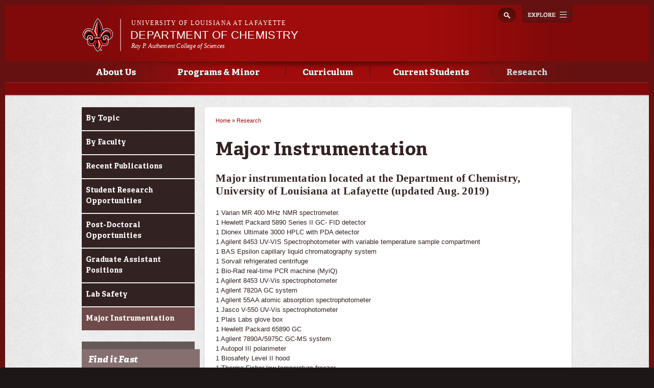

--- FILE ---
content_type: text/html; charset=utf-8
request_url: https://chemistry.louisiana.edu/node/161
body_size: 9056
content:
<!DOCTYPE html>
<!--[if lt IE 7 ]><html class="ie ie6" lang="en" dir="ltr"> <![endif]-->
<!--[if IE 7 ]><html class="ie ie7" lang="en" dir="ltr"> <![endif]-->
<!--[if IE 8 ]><html class="ie ie8" lang="en" dir="ltr"> <![endif]-->
<!--[if (gte IE 9)|!(IE)]><!--><html lang="en" dir="ltr"> <!--<![endif]-->
<head>
  <meta property="fb:pages" content="199792050033910" />
  <meta http-equiv="X-UA-Compatible" content="IE=edge,chrome=1" />
  <meta http-equiv="Content-Type" content="text/html; charset=utf-8" />
<meta name="viewport" content="width=device-width, initial-scale=1, maximum-scale=1, minimum-scale=1, user-scalable=no" />
<link rel="shortcut icon" href="https://chemistry.louisiana.edu/sites/chemistry/files/favicon_4.ico" type="image/vnd.microsoft.icon" />
<meta name="description" content="Major instrumentation located at the Department of Chemistry, University of Louisiana at Lafayette (updated Aug. 2019) 1 Varian MR 400 MHz NMR spectrometer. 1 Hewlett Packard 5890 Series II GC- FID detector 1 Dionex Ultimate 3000 HPLC with PDA detector 1 Agilent 8453 UV-VIS Spectrophotometer with variable temperature sample compartment 1 BAS Epsilon capillary liquid chromatography system 1 Sorvall refrigerated centrifuge 1 Bio-Rad real-time PCR machine (MyiQ) 1 Agilent 8453 UV-Vis spectrophotometer" />
<meta name="generator" content="Drupal 7 (http://drupal.org)" />
<link rel="canonical" href="https://chemistry.louisiana.edu/node/161" />
<link rel="shortlink" href="https://chemistry.louisiana.edu/node/161" />
<meta property="og:site_name" content="Department of Chemistry" />
<meta property="og:type" content="article" />
<meta property="og:url" content="https://chemistry.louisiana.edu/node/161" />
<meta property="og:title" content="Major Instrumentation" />
<meta property="og:description" content="Major instrumentation located at the Department of Chemistry, University of Louisiana at Lafayette (updated Aug. 2019) 1 Varian MR 400 MHz NMR spectrometer. 1 Hewlett Packard 5890 Series II GC- FID detector 1 Dionex Ultimate 3000 HPLC with PDA detector 1 Agilent 8453 UV-VIS Spectrophotometer with variable temperature sample compartment 1 BAS Epsilon capillary liquid chromatography system 1 Sorvall refrigerated centrifuge 1 Bio-Rad real-time PCR machine (MyiQ) 1 Agilent 8453 UV-Vis spectrophotometer" />
<meta property="og:updated_time" content="2019-07-17T15:00:05-05:00" />
<meta property="article:published_time" content="2019-07-17T14:59:41-05:00" />
<meta property="article:modified_time" content="2019-07-17T15:00:05-05:00" />
  <title>Major Instrumentation | Department of Chemistry</title>
  <meta name="viewport" content="width=device-width, initial-scale=1, maximum-scale=1" />

  
  <link type="text/css" rel="stylesheet" href="https://chemistry.louisiana.edu/sites/chemistry/files/css/css_xE-rWrJf-fncB6ztZfd2huxqgxu4WO-qwma6Xer30m4.css" media="all" />
<link type="text/css" rel="stylesheet" href="https://chemistry.louisiana.edu/sites/chemistry/files/css/css_N3B4SmQ6AxjU1aWq93sh3D7raKZ8TmdL_WfrTXxdNrQ.css" media="all" />
<link type="text/css" rel="stylesheet" href="https://chemistry.louisiana.edu/sites/chemistry/files/css/css_Wvx69yhFdFBmmlrnemSBfnf7QPBiSNR1Z8wpWOmbFpY.css" media="all" />
<link type="text/css" rel="stylesheet" href="https://chemistry.louisiana.edu/sites/chemistry/files/css/css_47DEQpj8HBSa-_TImW-5JCeuQeRkm5NMpJWZG3hSuFU.css" media="all and (max-width: 960px)" />
<link type="text/css" rel="stylesheet" href="https://chemistry.louisiana.edu/sites/chemistry/files/css/css_q-8LOZLbCc7EteZ5OL6FVe502V2plxSPJBPV1rTOH3I.css" media="all" />
<link type="text/css" rel="stylesheet" href="https://chemistry.louisiana.edu/sites/chemistry/files/css/css_47DEQpj8HBSa-_TImW-5JCeuQeRkm5NMpJWZG3hSuFU.css" media="all and (min-width: 960px)" />
<link type="text/css" rel="stylesheet" href="https://chemistry.louisiana.edu/sites/chemistry/files/css/css_mqY_v7KjK1FsPKFgX5V0PzwbOiUaElfQtmnILKLcby0.css" media="all" />

<!--[if (lt IE 9)&(!IEMobile)]>
<link type="text/css" rel="stylesheet" href="https://chemistry.louisiana.edu/sites/chemistry/files/css/css__vb7XZfXeuRXjYmfY6lNTg-jy-9kxy0K07AXHAQnnDQ.css" media="all" />
<![endif]-->

<!--[if gte IE 9]><!-->
<link type="text/css" rel="stylesheet" href="https://chemistry.louisiana.edu/sites/chemistry/files/css/css_-h8pkY9KA38yhtrUt8M3nlClv9_H-pL-FVT8pUFdbzo.css" media="all" />
<!--<![endif]-->
  <script type="text/javascript" src="https://chemistry.louisiana.edu/sites/chemistry/files/js/js_vDrW3Ry_4gtSYaLsh77lWhWjIC6ml2QNkcfvfP5CVFs.js"></script>
<script type="text/javascript" src="https://chemistry.louisiana.edu/sites/chemistry/files/js/js_yJLzOLsUl_7kCUC1-j6diYqQrARJwGRNUW93vis7_i4.js"></script>
<script type="text/javascript" src="https://chemistry.louisiana.edu/sites/chemistry/files/js/js_CYppNsbxmowiowvs17SI7aN8o8-hjhHOX7KE8eYlXL8.js"></script>
<script type="text/javascript">
<!--//--><![CDATA[//><!--
var switchTo5x = true;
//--><!]]>
</script>
<script type="text/javascript" src="https://ws.sharethis.com/button/buttons.js"></script>
<script type="text/javascript">
<!--//--><![CDATA[//><!--
if (stLight !== undefined) { stLight.options({"publisher":"dr-d364136b-e808-abe3-5125-90be21e14482","version":"5x"}); }
//--><!]]>
</script>
<script type="text/javascript" src="https://chemistry.louisiana.edu/sites/chemistry/files/js/js_MbJ8uSt8FnczZCkuJ0IGn9WnZ54qnlCrOtJTZu-bF54.js"></script>
<script type="text/javascript" src="https://www.googletagmanager.com/gtag/js?id=UA-64054425-12"></script>
<script type="text/javascript">
<!--//--><![CDATA[//><!--
window.dataLayer = window.dataLayer || [];function gtag(){dataLayer.push(arguments)};gtag("js", new Date());gtag("config", "UA-64054425-12", {"groups":"default"});gtag("config", "G-VMT1XFQG92", {"groups":"default"});
//--><!]]>
</script>
<script type="text/javascript" src="https://chemistry.louisiana.edu/sites/chemistry/files/js/js_GQ4fcgH1UqNBZqDLwBDj4rE5jf9myYCDNfHxp7iZRkM.js"></script>
<script type="text/javascript">
<!--//--><![CDATA[//><!--
ZeroClipboard.config( { swfPath: "/sites/all/themes/subragin/ZeroClipboard.swf" } );
//--><!]]>
</script>
<script type="text/javascript" src="https://chemistry.louisiana.edu/sites/chemistry/files/js/js_FOp0qIIym0pmUmPGcxfcrj_9sLaJ_VY25V_VXnuvSb8.js"></script>
<script type="text/javascript" src="https://chemistry.louisiana.edu/sites/chemistry/files/js/js_43n5FBy8pZxQHxPXkf-sQF7ZiacVZke14b0VlvSA554.js"></script>
<script type="text/javascript">
<!--//--><![CDATA[//><!--
jQuery.extend(Drupal.settings, {"basePath":"\/","pathPrefix":"","ajaxPageState":{"theme":"subragin","theme_token":"TU5G1LUdF5NrTPlo5WAx3uTy2H9kfIWSTIzFMXZH8sk","js":{"0":1,"\/\/cdn.printfriendly.com\/printfriendly.js":1,"\/sites\/all\/themes\/subragin\/js\/ZeroClipboardMain.js":1,"misc\/jquery.js":1,"misc\/jquery.once.js":1,"misc\/drupal.js":1,"sites\/all\/modules\/admin_menu\/admin_devel\/admin_devel.js":1,"sites\/all\/modules\/google_cse\/google_cse.js":1,"sites\/all\/libraries\/colorbox\/jquery.colorbox-min.js":1,"sites\/all\/modules\/colorbox\/js\/colorbox.js":1,"sites\/all\/modules\/colorbox\/styles\/default\/colorbox_style.js":1,"1":1,"https:\/\/ws.sharethis.com\/button\/buttons.js":1,"2":1,"sites\/all\/modules\/google_analytics\/googleanalytics.js":1,"https:\/\/www.googletagmanager.com\/gtag\/js?id=UA-64054425-12":1,"3":1,"sites\/all\/themes\/ragincajun\/js\/site.js":1,"sites\/all\/themes\/ragincajun\/js\/slideshow-mini.js":1,"sites\/all\/themes\/ragincajun\/js\/slideshow-wide.js":1,"sites\/all\/themes\/ragincajun\/js\/hero.js":1,"sites\/all\/themes\/ragincajun\/js\/video-feature.js":1,"sites\/all\/themes\/subragin\/js\/subsite.js":1,"sites\/all\/themes\/subragin\/js\/ZeroClipboard.js":1,"4":1,"sites\/all\/themes\/ragincajun\/js\/stacktable.js":1,"sites\/all\/themes\/omega\/omega\/js\/jquery.formalize.js":1,"sites\/all\/themes\/omega\/omega\/js\/omega-mediaqueries.js":1},"css":{"modules\/system\/system.base.css":1,"modules\/system\/system.menus.css":1,"modules\/system\/system.messages.css":1,"modules\/system\/system.theme.css":1,"sites\/all\/modules\/calendar\/css\/calendar_multiday.css":1,"sites\/all\/modules\/date\/date_api\/date.css":1,"sites\/all\/modules\/date\/date_popup\/themes\/datepicker.1.7.css":1,"sites\/all\/modules\/date\/date_repeat_field\/date_repeat_field.css":1,"modules\/field\/theme\/field.css":1,"sites\/all\/modules\/google_cse\/google_cse.css":1,"sites\/all\/modules\/logintoboggan\/logintoboggan.css":1,"modules\/node\/node.css":1,"modules\/search\/search.css":1,"modules\/user\/user.css":1,"sites\/all\/modules\/views\/css\/views.css":1,"sites\/all\/modules\/ckeditor\/css\/ckeditor.css":1,"sites\/all\/modules\/colorbox\/styles\/default\/colorbox_style.css":1,"sites\/all\/modules\/ctools\/css\/ctools.css":1,"sites\/all\/themes\/ragincajun\/css\/ragincajun-alpha-default-normal.css":1,"sites\/all\/themes\/ragincajun\/css\/ragincajun-ragincajun-default.css":1,"sites\/all\/themes\/ragincajun\/css\/calendar.css":1,"sites\/all\/themes\/ragincajun\/css\/stacktable.css":1,"sites\/all\/themes\/subragin\/css\/subragin-global.css":1,"sites\/all\/themes\/ragincajun\/css\/grid\/ragincajun_default\/normal\/ragincajun-default-normal-12.css":1,"sites\/all\/themes\/omega\/alpha\/css\/alpha-reset.css":1,"sites\/all\/themes\/omega\/alpha\/css\/alpha-mobile.css":1,"sites\/all\/themes\/omega\/alpha\/css\/alpha-alpha.css":1,"sites\/all\/themes\/omega\/omega\/css\/formalize.css":1,"sites\/all\/themes\/omega\/omega\/css\/omega-text.css":1,"sites\/all\/themes\/omega\/omega\/css\/omega-branding.css":1,"sites\/all\/themes\/omega\/omega\/css\/omega-menu.css":1,"sites\/all\/themes\/omega\/omega\/css\/omega-forms.css":1,"sites\/all\/themes\/omega\/omega\/css\/omega-visuals.css":1,"sites\/all\/themes\/ragincajun\/css\/global.css":1,"ie::normal::sites\/all\/themes\/omega\/alpha\/css\/grid\/alpha_fluid\/normal\/alpha-fluid-normal-12.css":1,"sites\/all\/themes\/omega\/alpha\/css\/grid\/alpha_fluid\/normal\/alpha-fluid-normal-12.css":1}},"colorbox":{"opacity":"0.85","current":"{current} of {total}","previous":"\u00ab Prev","next":"Next \u00bb","close":"Close","maxWidth":"98%","maxHeight":"98%","fixed":true,"mobiledetect":true,"mobiledevicewidth":"480px"},"googleCSE":{"cx":"015192998240096728733:5lj5al81ol8","language":"","resultsWidth":600,"domain":"www.google.com"},"googleanalytics":{"account":["UA-64054425-12","G-VMT1XFQG92"],"trackOutbound":1,"trackMailto":1,"trackDownload":1,"trackDownloadExtensions":"7z|aac|arc|arj|asf|asx|avi|bin|csv|doc(x|m)?|dot(x|m)?|exe|flv|gif|gz|gzip|hqx|jar|jpe?g|js|mp(2|3|4|e?g)|mov(ie)?|msi|msp|pdf|phps|png|ppt(x|m)?|pot(x|m)?|pps(x|m)?|ppam|sld(x|m)?|thmx|qtm?|ra(m|r)?|sea|sit|tar|tgz|torrent|txt|wav|wma|wmv|wpd|xls(x|m|b)?|xlt(x|m)|xlam|xml|z|zip","trackColorbox":1},"urlIsAjaxTrusted":{"\/node\/161":true},"omega":{"layouts":{"primary":"normal","order":["normal"],"queries":{"normal":"all and (min-width: 768px) and (min-device-width: 768px), (max-device-width: 800px) and (min-width: 768px) and (orientation:landscape)"}}}});
//--><!]]>
</script>
  <!--[if lt IE 9]><script src="http://html5shiv.googlecode.com/svn/trunk/html5.js"></script><![endif]-->
</head>
<body class="html not-front not-logged-in page-node page-node- page-node-161 node-type-page context-node subragin">
<!-- Google Tag Manager -->
<noscript><iframe src="//www.googletagmanager.com/ns.html?id=GTM-P79P5J" height="0" width="0" style="display:none;visibility:hidden"></iframe></noscript>
<script type="text/javascript">(function(w,d,s,l,i){w[l]=w[l]||[];w[l].push({'gtm.start':new Date().getTime(),event:'gtm.js'});var f=d.getElementsByTagName(s)[0];var j=d.createElement(s);var dl=l!='dataLayer'?'&l='+l:'';j.src='//www.googletagmanager.com/gtm.js?id='+i+dl;j.type='text/javascript';j.async=true;f.parentNode.insertBefore(j,f);})(window,document,'script','dataLayer','GTM-P79P5J');</script>
<!-- End Google Tag Manager -->
  <div id="skip-link">
    <a href="#main-content" class="element-invisible element-focusable">Skip to main content</a>
  </div>
    
<div id="page-wrapper" class="chemistry">
  <div class="page clearfix" id="page">
          <header id="section-header" class="section section-header">
    <div id="zone-masthead" class="zone zone-masthead clearfix container-12">
  	<button id="main-menu-toggle" type="button" class="navbar-toggle">
		<span class="sr-only">Toggle navigation</span>
		<span class="icon-bar"></span>
		<span class="icon-bar"></span>
		<span class="icon-bar"></span>
	</button>
    <div class="grid-5 region region-branding" id="region-branding">
  <a href="#explore" id="explore-btn">Explore</a>
  <div class="region-inner region-branding-inner">
        <div class="branding-data clearfix">
            <div class="logo-img">
        <a href="https://louisiana.edu" rel="Louisiana.edu" title="Louisiana.edu"><img src="/sites/all/themes/subragin/images/ull-logo-main-subsite.png" alt="Department of Chemistry" id="logo" /></a>      </div>
            
            <hgroup class="site-name-slogan">    
                        <h6><a href="https://louisiana.edu">University of Louisiana at Lafayette</a></h6>
                  <h2 class="site-name element-invisible"><a href="/" title="Home">Department of Chemistry</a></h2>
                                        <h5 class="site-slogan"><a href="http://sciences.louisiana.edu">Ray P. Authement College of Sciences</a></h5>
              </hgroup>
     
    </div>
        <div class="block block-search block-form block-search-form odd block-without-title odd block-without-title" id="block-search-form">
  <div class="block-inner clearfix">
                
    <div class="content clearfix block-content">
      <form class="google-cse" action="/node/161" method="post" id="search-block-form" accept-charset="UTF-8"><div><div class="container-inline">
      <h2 class="element-invisible">Search form</h2>
    <div class="form-item form-type-textfield form-item-search-block-form">
  <label class="element-invisible" for="edit-search-block-form--2">Search </label>
 <input title="Enter the terms you wish to search for." type="text" id="edit-search-block-form--2" name="search_block_form" value="" size="15" maxlength="128" class="form-text" />
</div>
<div class="form-actions form-wrapper" id="edit-actions"><input type="submit" id="edit-submit" name="op" value="Search" class="form-submit" /></div><input type="hidden" name="form_build_id" value="form-cNgyhlmdXhLo4S6lv_KuUB7krixTzATDCZfb-KNDN0s" />
<input type="hidden" name="form_id" value="search_block_form" />
</div>
</div></form>    </div>
  </div>
</div>  </div>
</div><div class="grid-12 region region-menu" id="region-menu">
  <div class="region-inner region-menu-inner">
        <nav class="navigation">
      <h2 class="element-invisible">Main menu</h2><ul id="main-menu" class="links inline clearfix main-menu"><li class="menu-685 first"><a href="/about-us">About Us</a></li><li class="menu-686"><a href="/programs-minor">Programs &amp; Minor</a></li><li class="menu-687"><a href="/curriculum">Curriculum</a></li><li class="menu-688"><a href="/current-students">Current Students</a></li><li class="menu-689 active-trail last"><a href="/research" class="active-trail">Research</a></li></ul>          </nav>
        <section class="block block-menu-block block-1 block-menu-block-1 odd odd" id="block-menu-block-1">
  <div class="block-inner clearfix">
              <h2 class="block-title block-title">Main menu</h2>
            
    <div class="content clearfix block-content">
      <div class="menu-block-wrapper menu-block-1 menu-name-main-menu parent-mlid-0 menu-level-1">
  <ul class="menu"><li class="first expanded menu-mlid-685 menu-685 about-us menu-item-1"><a href="/about-us">About Us</a><ul class="menu"><li class="first leaf menu-mlid-690 menu-690 why-chemistry-ul-lafayette menu-item-2"><a href="http://chemistry.louisiana.edu/programs-minor#whyULLafayette">Why chemistry at UL Lafayette?</a></li>
<li class="leaf menu-mlid-746 menu-746 news-events menu-item-3"><a href="/news-events">News &amp; Events</a></li>
<li class="leaf menu-mlid-691 menu-691 faculty-staff menu-item-4"><a href="/about-us/faculty-staff">Faculty &amp; Staff</a></li>
<li class="leaf has-children menu-mlid-692 menu-692 alumni-donors menu-item-5"><a href="/about-us/alumni-donors">Alumni &amp; Donors</a></li>
<li class="leaf menu-mlid-693 menu-693 science-olympiad menu-item-6"><a href="/about-us/science-olympiad">Science Olympiad</a></li>
<li class="leaf menu-mlid-694 menu-694 science-day menu-item-7"><a href="/about-us/science-day">Science Day</a></li>
<li class="leaf menu-mlid-695 menu-695 american-chemical-society-student-chapter menu-item-8"><a href="/about-us/student-affiliate-american-chemical-society">American Chemical Society Student Chapter</a></li>
<li class="leaf menu-mlid-870 menu-870 women-chemists-society menu-item-9"><a href="/about-us/women-chemists-society">Women Chemists Society</a></li>
<li class="leaf menu-mlid-871 menu-871 chemistry-academic-mentoring-matters menu-item-10"><a href="https://sites.google.com/view/chemistry-amm/home">Chemistry Academic Mentoring Matters</a></li>
<li class="last leaf menu-mlid-696 menu-696 contact-us menu-item-11"><a href="/about-us/contact-us">Contact Us</a></li>
</ul></li>
<li class="expanded menu-mlid-686 menu-686 programs-minor menu-item-1"><a href="/programs-minor">Programs &amp; Minor</a><ul class="menu"><li class="first leaf menu-mlid-712 menu-712 what-can-i-do-degree-chemistry menu-item-2"><a href="/programs-minors/what-can-i-do-degree-chemistry">What can I do with a degree in chemistry?</a></li>
<li class="leaf has-children menu-mlid-698 menu-698 chemistry-major menu-item-3"><a href="/programs-minors/chemistry">Chemistry Major</a></li>
<li class="leaf has-children menu-mlid-747 menu-747 dual-degree-chemistry-chemical-engineering menu-item-4"><a href="/programs-minor/dual-degree-chemistry-chemical-engineering">Dual Degree in Chemistry &amp; Chemical Engineering</a></li>
<li class="leaf menu-mlid-700 menu-700 pre-pharmacy-transfer-program menu-item-5"><a href="/programs-minors/pre-pharmacy">Pre-Pharmacy Transfer Program</a></li>
<li class="leaf menu-mlid-701 menu-701 chemistry-minor menu-item-6"><a href="/programs-minors/chemistry-minor">Chemistry Minor</a></li>
<li class="leaf has-children menu-mlid-872 menu-872 master-science-industrial-chemistry menu-item-7"><a href="/programs-minor/master-science-industrial-chemistry">Master of Science in Industrial Chemistry</a></li>
<li class="last leaf menu-mlid-860 menu-860 phd-earth-energy-sciences menu-item-8"><a href="https://sciences.louisiana.edu/academic-programs/doctoral-programs/phd-earth-energy-sciences">PhD in Earth &amp; Energy Sciences</a></li>
</ul></li>
<li class="expanded menu-mlid-687 menu-687 curriculum menu-item-1"><a href="/curriculum">Curriculum</a><ul class="menu"><li class="first leaf menu-mlid-750 menu-750 courses menu-item-2"><a href="/curriculum/courses">Courses</a></li>
<li class="leaf menu-mlid-703 menu-703 major-checklist menu-item-3"><a href="/curriculum/major-checklist">Major Checklist</a></li>
<li class="last leaf menu-mlid-704 menu-704 4-year-plan menu-item-4"><a href="/curriculum/4-year-plan">4-Year Plan</a></li>
</ul></li>
<li class="expanded menu-mlid-688 menu-688 current-students menu-item-1"><a href="/current-students">Current Students</a><ul class="menu"><li class="first leaf menu-mlid-697 menu-697 what-can-i-do-degree-chemistry menu-item-2"><a href="/programs-minors/what-can-i-do-degree-chemistry">What can I do with a degree in chemistry?</a></li>
<li class="leaf menu-mlid-705 menu-705 advising menu-item-3"><a href="/current-students/advising">Advising</a></li>
<li class="leaf menu-mlid-706 menu-706 financial-aid-scholarships menu-item-4"><a href="/current-students/financial-aid-scholarshops">Financial Aid &amp; Scholarships</a></li>
<li class="leaf menu-mlid-707 menu-707 catalogs-handbooks menu-item-5"><a href="/current-students/catalogs-handbooks">Catalogs &amp; Handbooks</a></li>
<li class="leaf menu-mlid-708 menu-708 organizations-associations menu-item-6"><a href="/current-students/organizations-associations">Organizations &amp; Associations</a></li>
<li class="leaf menu-mlid-709 menu-709 study-abroad menu-item-7"><a href="/current-students/study-abroad">Study Abroad</a></li>
<li class="last leaf menu-mlid-711 menu-711 student-survival-guide menu-item-8"><a href="/current-students/student-survival-guide">Student Survival Guide</a></li>
</ul></li>
<li class="last expanded active-trail menu-mlid-689 menu-689 research menu-item-1"><a href="/research" class="active-trail">Research</a><ul class="menu"><li class="first leaf menu-mlid-713 menu-713 topic menu-item-2"><a href="/research/topic">By Topic</a></li>
<li class="leaf menu-mlid-714 menu-714 faculty menu-item-3"><a href="/research/faculty">By Faculty</a></li>
<li class="leaf menu-mlid-761 menu-761 recent-publications menu-item-4"><a href="/node/119#overlay-context=user">Recent Publications</a></li>
<li class="leaf menu-mlid-715 menu-715 student-research-opportunities menu-item-5"><a href="/research/student-research-opportunities">Student Research Opportunities</a></li>
<li class="leaf menu-mlid-716 menu-716 post-doctoral-opportunities menu-item-6"><a href="/research/post-doctoral-opportunities">Post-Doctoral Opportunities</a></li>
<li class="leaf menu-mlid-759 menu-759 graduate-assistant-positions menu-item-7"><a href="/research/graduate-assistant-positions">Graduate Assistant Positions</a></li>
<li class="leaf menu-mlid-760 menu-760 lab-safety menu-item-8"><a href="/current-students/lab-safety">Lab Safety</a></li>
<li class="last leaf active-trail active menu-mlid-868 menu-868 major-instrumentation menu-item-9"><a href="/node/161" class="active-trail active">Major Instrumentation</a></li>
</ul></li>
</ul></div>
    </div>
  </div>
</section>  </div>
</div>
  </div>
</header>        
          <section id="section-content" class="section section-content">
  <div id="zone-content-wrapper" class="zone-wrapper zone-content-wrapper clearfix">  
  <div id="zone-content" class="zone zone-content clearfix container-12">    
        
        <aside class="grid-3 region region-sidebar-first" id="region-sidebar-first">
  <div class="region-inner region-sidebar-first-inner">
    <section class="block block-menu-block block-2 block-menu-block-2 odd odd" id="block-menu-block-2">
  <div class="block-inner clearfix">
              <h2 class="block-title block-title">Research</h2>
            
    <div class="content clearfix block-content">
      <div class="menu-block-wrapper menu-block-2 menu-name-main-menu parent-mlid-0 menu-level-2">
  <ul class="menu"><li class="first leaf menu-mlid-713 menu-713 topic menu-item-1"><a href="/research/topic">By Topic</a></li>
<li class="leaf menu-mlid-714 menu-714 faculty menu-item-2"><a href="/research/faculty">By Faculty</a></li>
<li class="leaf menu-mlid-761 menu-761 recent-publications menu-item-3"><a href="/node/119#overlay-context=user">Recent Publications</a></li>
<li class="leaf menu-mlid-715 menu-715 student-research-opportunities menu-item-4"><a href="/research/student-research-opportunities">Student Research Opportunities</a></li>
<li class="leaf menu-mlid-716 menu-716 post-doctoral-opportunities menu-item-5"><a href="/research/post-doctoral-opportunities">Post-Doctoral Opportunities</a></li>
<li class="leaf menu-mlid-759 menu-759 graduate-assistant-positions menu-item-6"><a href="/research/graduate-assistant-positions">Graduate Assistant Positions</a></li>
<li class="leaf menu-mlid-760 menu-760 lab-safety menu-item-7"><a href="/current-students/lab-safety">Lab Safety</a></li>
<li class="last leaf active-trail active menu-mlid-868 menu-868 major-instrumentation menu-item-8"><a href="/node/161" class="active-trail active">Major Instrumentation</a></li>
</ul></div>
    </div>
  </div>
</section><div class="block block-nodeblock block-67 block-nodeblock-67 even even block-link_list" id="block-nodeblock-67">
  <div class="block-inner clearfix">
                
    <div class="content clearfix block-content">
      <div class="link-list">
  <h2>Find it Fast</h2>
  <ul>
      <li><a href="http://chemistry.louisiana.edu/current-students/advising">Advising</a></li>
      <li><a href="http://chemistry.louisiana.edu/programs-minor/chemistry/acs-certified-degree/major-checklist">Chemistry Degree Requirements</a></li>
      <li><a href="http://chemistry.louisiana.edu/about-us/contact-us">Contact us</a></li>
      <li><a href="https://chemistry.louisiana.edu/node/155">Chemistry Prerequisite Hold Request</a></li>
      <li><a href="https://chemistry.louisiana.edu/node/142">Temporary Instructors Needed</a></li>
    </ul>
</div>
    </div>
  </div>
</div>  </div>
</aside><div class="grid-6 region region-content" id="region-content">
  <div class="region-inner region-content-inner">
    <a id="main-content"></a>
                        <div class="block block-system block-main block-system-main odd block-without-title odd block-without-title" id="block-system-main">
  <div class="block-inner clearfix">
                
    <div class="content clearfix block-content">
      <h2 class="element-invisible">You are here</h2><div class="breadcrumb"><span class="inline odd first"><a href="/">Home</a></span> <span class="delimiter">»</span> <span class="inline even last"><a href="/research">Research</a></span></div>
<article class="node node-page node-published node-not-promoted node-not-sticky author-c00434848 even clearfix" id="node-page-161">
            <header>
    <h1 class="node-title">Major Instrumentation</h1>
  </header>
        
    <div class="content clearfix">
    <div class="field field-name-body field-type-text-with-summary field-label-hidden"><div class="field-items"><div class="field-item even"> <h3>
	Major instrumentation located at the Department of Chemistry, University of Louisiana at Lafayette (updated Aug. 2019)</h3>
<p>1 Varian MR 400 MHz NMR spectrometer.<br />
	1 Hewlett Packard 5890 Series II GC- FID detector<br />
	1 Dionex Ultimate 3000 HPLC with PDA detector<br />
	1 Agilent 8453 UV-VIS Spectrophotometer with variable temperature sample compartment<br />
	1 BAS Epsilon capillary liquid chromatography system<br />
	1 Sorvall refrigerated centrifuge<br />
	1 Bio-Rad real-time PCR machine (MyiQ)<br />
	1 Agilent 8453 UV-Vis spectrophotometer<br />
	1 Agilent 7820A GC system<br />
	1 Agilent 55AA atomic absorption spectrophotometer<br />
	1 Jasco V-550 UV-Vis spectrophotometer<br />
	1 Plais Labs glove box<br />
	1 Hewlett Packard 65890 GC<br />
	1 Agilent 7890A/5975C GC-MS system<br />
	1 Autopol III polarimeter<br />
	1 Biosafety Level II hood<br />
	1 Thermo Fisher low temperature freezer<br />
	1 Thermo Fisher Tuttnauer E2540E sterilizer<br />
	1 Beckman Coulter’s Optima XE 90 ultracentrifuge<br />
	1 Thermofisher MAXQ 6000 shaker<br />
	1 Bruker Vertex70 FTIR Spectrometer with Harrick Praying Mantis DRIFT cell<br />
	1 Malvern Viskotek GPCMax<br />
	1 Nanalysis 60Pro Benchtop NMR<br />
	1 Linux high-performance computing cluster, consisting of 7 DELL Poweredge servers<br />
	1 Bruker Vertex 70 FT-IR<br />
	2 CEM Mars 6 Laboratory microwave systems<br />
	1 Agilent 5110 ICP-OES spectrophotometer<br />
	1Agilent 1100 Series HPLC<br />
	1 Stellarnet Raman spectrometer</p>
 </div></div></div>        <div class="sharethis-container clearfix">
      <div class="sharethis-buttons"><div class="sharethis-wrapper"><span st_url="https://chemistry.louisiana.edu/node/161" st_title="Major Instrumentation" class="st_facebook"></span>
<span st_url="https://chemistry.louisiana.edu/node/161" st_title="Major Instrumentation" class="st_twitter"></span>
<span st_url="https://chemistry.louisiana.edu/node/161" st_title="Major Instrumentation" class="st_reddit"></span>
<span st_url="https://chemistry.louisiana.edu/node/161" st_title="Major Instrumentation" class="st_googleplus"></span>
<span st_url="https://chemistry.louisiana.edu/node/161" st_title="Major Instrumentation" class="st_email"></span>
<span st_url="https://chemistry.louisiana.edu/node/161" st_title="Major Instrumentation" class="st_sharethis"></span>
</div></div>
    </div>
      </div>
  





  
  <div class="clearfix">
          <nav class="links node-links clearfix"><ul class="links inline"><li class="printfriendly first last"><span class="printfriendly-node page"><a href="https://www.printfriendly.com/print?url=https%3A//chemistry.louisiana.edu/node/161" class="printfriendly" onclick="window.print(); return false;" title="Print Friendly, PDF &amp; Email"><img src="//cdn.printfriendly.com/buttons/print-button-gray.png" alt="Print Friendly, PDF &amp; Email" /></a></span></li></ul></nav>
    
      </div>
</article>    </div>
  </div>
</div>      </div>
</div><aside class="grid-3 region region-sidebar-second" id="region-sidebar-second">
  <div class="region-inner region-sidebar-second-inner">
      </div>
</aside>  </div>
</div></section>        
  </div>
</div>
  
  <footer id="section-footer" class="section section-footer">
  <div id="zone-footer-wrapper" class="zone-wrapper zone-footer-wrapper clearfix">  
  <div id="zone-footer" class="zone zone-footer clearfix container-12">
    <div class="grid-4 region region-footer-first" id="region-footer-first">
  <div class="region-inner region-footer-first-inner">
    <div class="block block-boxes block-boxes-simple block-contact-box block-boxes-contact-box odd block-without-title odd block-without-title" id="block-boxes-contact-box">
  <div class="block-inner clearfix">
                
    <div class="content clearfix block-content">
      <div id='boxes-box-contact_box' class='boxes-box'><div class="boxes-box-content"> <p>Chemistry Department<br />
	P.O. Box 43700, Lafayette, LA 70504<br />
	(337) 482-6734 | <a href="mailto:chemistrydept@louisiana.edu">chemistrydept@louisiana.edu</a></p>
 </div></div>    </div>
  </div>
</div>  </div>
</div><div class="grid-5 region region-footer-second" id="region-footer-second">
  <div class="region-inner region-footer-second-inner">
    <section class="block block-boxes block-boxes-simple block-newsletter block-boxes-newsletter odd odd" id="block-boxes-newsletter">
  <div class="block-inner clearfix">
              <h2 class="block-title block-title">@Louisiana Newsletter</h2>
            
    <div class="content clearfix block-content">
      <div id='boxes-box-newsletter' class='boxes-box'><div class="boxes-box-content">
<div id="mc_embed_signup">
<form action="https://ocm.louisiana.edu/news-publications/louisiana-e-news/subscribe-0" method="get" id="mc-embedded-subscribe-form" name="mc-embedded-subscribe-form" class="validate" novalidate>
    <div id="mc_embed_signup_scroll">
	  <input type="email" value="" name="EMAIL" class="email" id="mce-EMAIL" placeholder="Enter your email address" required>
    <div class="clear"><input type="submit" value="SIGN UP" name="subscribe" id="mc-embedded-subscribe" class="button"></div>
    </div>
</form>
</div>

</div></div>    </div>
  </div>
</section>  </div>
</div><div class="grid-3 region region-footer-third" id="region-footer-third">
  <div class="region-inner region-footer-third-inner">
    <section class="block block-nodeblock block-2 block-nodeblock-2 odd odd block-connect_menu" id="block-nodeblock-2">
  <div class="block-inner clearfix">
              <h2 class="block-title block-title">Connect with Us</h2>
            
    <div class="content clearfix block-content">
      <div class="connect-menu">    
        
      <a href="https://www.facebook.com/officialullafayette" class="follow follow-fb">https://www.facebook.com/officialullafayette</a>      
        
      <a href="https://twitter.com/ULLafayette" class="follow follow-tw">https://twitter.com/ULLafayette</a>      
        
      <a href="http://instagram.com/ullafayette" class="follow follow-ig">http://instagram.com/ullafayette</a>      
        
      <a href="http://www.youtube.com/user/ullafayettechannel" class="follow follow-yt">http://www.youtube.com/user/ullafayettechannel</a>      
        
      <a href="http://www.snapchat.com/add/raginspirit" class="follow follow-sc">http://www.snapchat.com/add/raginspirit</a>      
        
      <a href="https://www.linkedin.com/edu/university-of-louisiana-at-lafayette-18443" class="follow follow-in">https://www.linkedin.com/edu/university-of-louisiana-at-lafayette-18443</a>      
        
      <a href="https://plus.google.com/105944035799179437958" class="follow follow-gp">https://plus.google.com/105944035799179437958</a>      
        
</div>
    </div>
  </div>
</section>  </div>
</div>  </div>
</div>  
  <div id="zone-subfooter" class="zone zone-subfooter clearfix container-12">
    <div class="grid-12 region region-subfooter" id="region-subfooter">
  <div class="region-inner region-subfooter-inner">
    <section class="block block-menu block-menu-sub-footer-menu block-menu-menu-sub-footer-menu odd odd" id="block-menu-menu-sub-footer-menu">
  <div class="block-inner clearfix">
              <h2 class="block-title block-title">Sub Footer Menu</h2>
            
    <div class="content clearfix block-content">
      <ul class="menu"><li class="first leaf menu-477 member-ul-system menu-item-1"><a href="http://www.ulsystem.net/">A Member of the UL System</a></li>
<li class="leaf menu-474 it-help-support menu-item-2"><a href="http://helpdesk.louisiana.edu">IT Help &amp; Support</a></li>
<li class="leaf menu-473 web-accessibility menu-item-3"><a href="http://louisiana.edu/node/1954">Web Accessibility</a></li>
<li class="leaf menu-472 privacy-policy menu-item-4"><a href="https://louisiana.edu/privacy-statement">Privacy Policy </a></li>
<li class="leaf menu-475 emergency-info menu-item-5"><a href="http://safety.louisiana.edu/resource-center/emergency-notification-system">Emergency Info</a></li>
<li class="last leaf menu-869 donate menu-item-6"><a href="http://give.louisiana.edu/give-now">Donate</a></li>
</ul>    </div>
  </div>
</section><div class="block block-boxes block-boxes-simple block-copyright block-boxes-copyright even block-without-title even block-without-title" id="block-boxes-copyright">
  <div class="block-inner clearfix">
                
    <div class="content clearfix block-content">
      <div id='boxes-box-copyright' class='boxes-box'><div class="boxes-box-content">© 2026 University of Louisiana at Lafayette. All rights reserved.</div></div>    </div>
  </div>
</div>  </div>
</div>  </div>
</footer>  <script type="text/javascript">
<!--//--><![CDATA[//><!--
var pfHeaderImgUrl = '';var pfHeaderTagline = '';var pfdisableClickToDel  = '0';var pfHideImages = 0;var pfImageDisplayStyle = 'right';var pfDisablePDF = 0;var pfDisableEmail = 1;var pfDisablePrint = 0;var pfCustomCSS = '';var pfPlatform = 'Drupal 7';
//--><!]]>
</script>
<script type="text/javascript" src="//cdn.printfriendly.com/printfriendly.js"></script>
<script type="text/javascript" src="/sites/all/themes/subragin/js/ZeroClipboardMain.js"></script>
</body>
</html>

--- FILE ---
content_type: text/html; charset=UTF-8
request_url: https://chemistry.louisiana.edu/ull/random-hero
body_size: 172
content:
<div class="view view-random-centerpiece-main-site- view-id-random_centerpiece_main_site_ view-display-id-block view-dom-id-725e15d90e8e26183c31416e342d10ef">
        
  
  
  
  
  
  
  
  
</div>